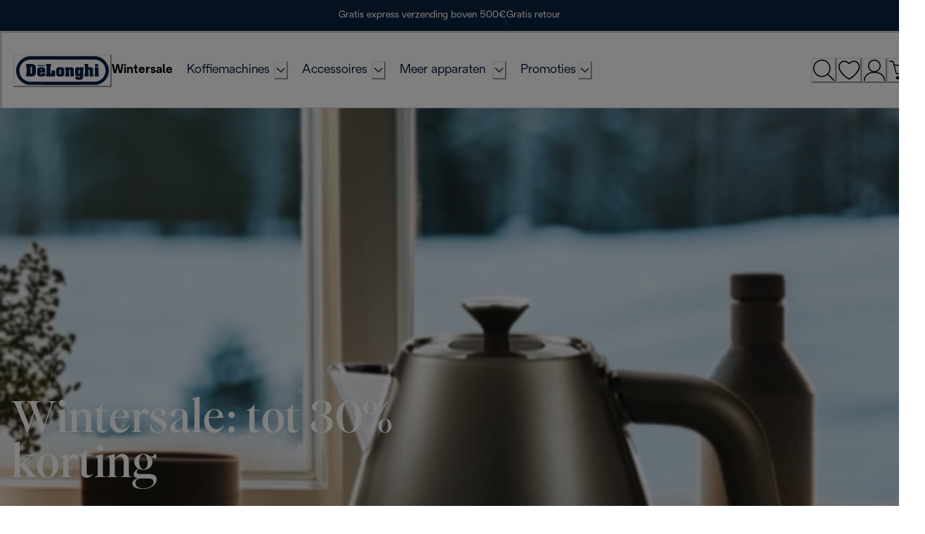

--- FILE ---
content_type: image/svg+xml
request_url: https://eu-images.contentstack.com/v3/assets/blt2252ade9ce4d4191/blt48598c7c3be8a9a4/6781a7ab7d72ee01cffb9c59/payment.svg
body_size: 356
content:
<svg width="40" height="40" viewBox="0 0 40 40" fill="none" xmlns="http://www.w3.org/2000/svg">
<g id="icon/support/payment" clip-path="url(#clip0_31_641)">
<path id="icon" fill-rule="evenodd" clip-rule="evenodd" d="M32.148 16.6736C32.149 15.8715 32.1495 12.5671 32.1495 12.5C32.1495 5.59643 26.8822 0 20.3848 0C13.8873 0 8.62007 5.59643 8.62007 12.5C8.62007 12.5756 8.6207 15.8713 8.62196 16.6733C6.51194 17.4215 5 19.4425 5 21.8182V34.5455C5 37.5579 7.43103 40 10.4299 40H30.3394C33.3382 40 35.7692 37.5579 35.7692 34.5455V21.8182C35.7692 19.4428 34.2576 17.422 32.148 16.6736ZM9.98111 16.3635C9.97891 16.2694 9.97781 12.5946 9.97781 12.4999C9.97781 6.33287 14.6548 1.36353 20.385 1.36353C26.1153 1.36353 30.7923 6.33287 30.7923 12.4999C30.7923 12.6039 30.791 16.2602 30.7883 16.3635H28.5241C28.5277 16.2584 28.5295 12.6048 28.5295 12.4999C28.5295 7.85572 24.9842 4.09085 20.6109 4.09085C16.2376 4.09085 12.6924 7.85572 12.6924 12.4999C12.6924 12.5662 12.6931 16.2958 12.6945 16.3635H9.98111ZM14.0535 16.3635C14.0513 16.2886 14.0502 12.5753 14.0502 12.4999C14.0502 8.59235 17.0051 5.45442 20.6113 5.45442C24.2175 5.45442 27.1724 8.59235 27.1724 12.4999C27.1724 12.5851 27.1709 16.279 27.1682 16.3635H14.0535ZM23.3249 27.0167C23.9812 26.3868 24.2304 25.5981 24.2304 24.4827C24.2304 22.41 22.5026 20.7407 20.3842 20.7407C18.2658 20.7407 16.5381 22.41 16.5381 24.4827C16.5381 25.6125 16.7812 26.3923 17.4425 27.0187V31.9316C17.4425 33.7321 18.7366 35.227 20.3837 35.227C22.0308 35.227 23.3249 33.7321 23.3249 31.9316V27.0167ZM18.8 26.7323V31.9316C18.8 33.018 19.5318 33.8634 20.3837 33.8634C21.2356 33.8634 21.9674 33.018 21.9674 31.9316V26.7043C21.9674 26.4774 22.0778 26.2763 22.2475 26.1524C22.7119 25.7817 22.8729 25.3404 22.8729 24.4827C22.8729 23.1752 21.7645 22.1043 20.3842 22.1043C19.004 22.1043 17.8955 23.1752 17.8955 24.4827C17.8955 25.3667 18.0539 25.7931 18.5347 26.1634C18.7168 26.3036 18.8085 26.5183 18.8 26.7323ZM10.4299 17.9997C8.18074 17.9997 6.35747 19.8312 6.35747 22.0906V34.8178C6.35747 37.0772 8.18074 38.9087 10.4299 38.9087H30.3394C32.5885 38.9087 34.4118 37.0772 34.4118 34.8178V22.0906C34.4118 19.8312 32.5885 17.9997 30.3394 17.9997H10.4299Z" fill="black"/>
</g>
<defs>
<clipPath id="clip0_31_641">
<rect width="40" height="40" fill="white" transform="translate(0 0.000366211)"/>
</clipPath>
</defs>
</svg>
